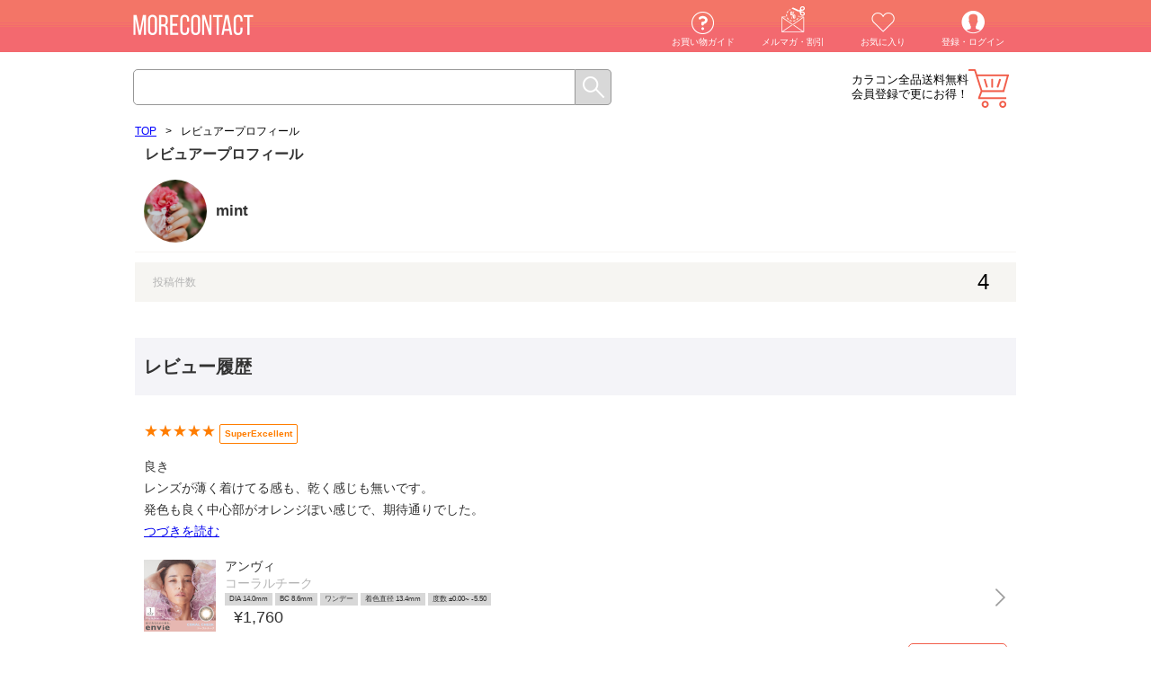

--- FILE ---
content_type: text/html; charset=UTF-8
request_url: https://morecon.jp/reviewer/590130
body_size: 10557
content:
<!DOCTYPE html><html lang="ja"><head prefix="og: http://ogp.me/ns# fb: http://ogp.me/ns/fb# article: http://ogp.me/ns/article#"><meta http-equiv="Content-Type" content="text/html; charset=UTF-8" /><title>レビュアープロフィール | モアコンタクト(モアコン)公式カラコン通販</title><meta name="viewport" content="width=1024"><meta http-equiv="Expires" content="86400"><meta http-equiv="Content-Script-Type" content="text/javascript" /><meta http-equiv="Content-Style-Type" content="text/css" /><meta http-equiv="X-UA-Compatible" content="IE=edge"><!-- ファビコン --><link rel="shortcut icon" href="https://d28qg0el9tv5wv.cloudfront.net/favicon.ico" type="image/x-icon"><link rel="apple-touch-icon" href="https://d28qg0el9tv5wv.cloudfront.net/apple-touch-icon152.png"><link rel="apple-touch-icon" sizes="76x76" href="https://d28qg0el9tv5wv.cloudfront.net/apple-touch-icon76.png"><link rel="apple-touch-icon" sizes="120x120" href="https://d28qg0el9tv5wv.cloudfront.net/apple-touch-icon120.png"><link rel="apple-touch-icon" sizes="152x152" href="https://d28qg0el9tv5wv.cloudfront.net/apple-touch-icon152.png"><!-- 基本description --><meta name="copyright" content="Copyright (C) 2015 Rise UP, Inc. All Rights Reserved."><link rel="canonical" href="https://morecon.jp/reviewer/590130" /><!-- OGP&Twitter --><meta property="og:title" content="モアコンタクト | レビュアープロフィール"><meta property="og:description" content=""><meta property="og:type" content="website"><meta property="og:url" content="https://morecon.jp/reviewer/590130"><meta property="og:image" content="https://d28qg0el9tv5wv.cloudfront.net/no_image.png"><meta property="og:site_name" content="モアコンタクト"><meta name="thumbnail" content="https://d28qg0el9tv5wv.cloudfront.net/no_image.png" /><meta name="twitter:card" content="summary_large_image"><meta name="twitter:site" content="@more_contact"><script type="text/javascript">var dataLayer = window.dataLayer || [];</script><!-- Google Tag Manager --><script>(function(w,d,s,l,i){w[l]=w[l]||[];w[l].push({'gtm.start':new Date().getTime(),event:'gtm.js'});var f=d.getElementsByTagName(s)[0],j=d.createElement(s),dl=l!='dataLayer'?'&l='+l:'';j.async=true;j.src='https://www.googletagmanager.com/gtm.js?id='+i+dl;f.parentNode.insertBefore(j,f);})(window,document,'script','dataLayer','GTM-T7D4DR');</script><!-- End Google Tag Manager --><!-- HTML5 IE対策 --><!--[if lt IE 9]><script type="text/javascript" src="https://html5shim.googlecode.com/svn/trunk/html5.js"></script><![endif]--><link rel="stylesheet" type="text/css" href="https://d28qg0el9tv5wv.cloudfront.net/css/main_pc.css?v=2025090911"><style type="text/css">header,footer,nav,section,article,figure,aside {display:block;}</style><script type="text/javascript" src="https://d28qg0el9tv5wv.cloudfront.net/js/jquery.min.js?v=20251224"></script><script type="text/javascript" src="/js/pc/main.min.js?v=20231018"></script><script type="text/javascript" src="https://d28qg0el9tv5wv.cloudfront.net/js/validation.js?v=20251224"></script><script type="text/javascript" src="https://d28qg0el9tv5wv.cloudfront.net/js/eccube.js?v=20220905"></script><script type="text/javascript" src="https://d28qg0el9tv5wv.cloudfront.net/js/jquery-animate-css-rotate-scale.js?v=20251224"></script><script type="text/javascript" src="https://d28qg0el9tv5wv.cloudfront.net/js/jquery.easing.1.3.js?v=20251224"></script><script type="text/javascript" src="https://d28qg0el9tv5wv.cloudfront.net/js/HeightAdjust.js?v=20251224"></script><script type="text/javascript" src="https://d28qg0el9tv5wv.cloudfront.net/js/ga.js?v=20251224"></script><!-- #2342 次期メジャーバージョン(2.14)にてeccube.legacy.jsは削除予定.モジュール、プラグインの互換性を考慮して2.13では残します. --><script type="text/javascript" src="https://d28qg0el9tv5wv.cloudfront.net/js/eccube.legacy.js?v=20251224"></script><script type="text/javascript" src="https://d28qg0el9tv5wv.cloudfront.net/js/morecon.js?v=20251224" charset="utf-8"></script><script type="text/javascript">$(function(){});</script><!-- Ad google except for cvpage by plan-b & septeni --><!-- Global site tag (gtag.js) - Google Ads: 793929657 --><script async src="https://www.googletagmanager.com/gtag/js?id=AW-793929657"></script><script>window.dataLayer = window.dataLayer || [];function gtag(){dataLayer.push(arguments);}gtag('js', new Date());gtag('config', 'AW-793929657');gtag('config', 'AW-930578052');gtag('config', 'AW-760232774');</script><!-- Event snippet for Example dynamic remarketing page --><script>gtag('event', 'page_view', {'send_to': 'AW-930578052','ecomm_prodid': '','ecomm_pagetype': 'product','ecomm_totalvalue': ''});</script><!-- System CartRecovery for cartpage --><script>contx = {'user': {'id': ''},'cart': {'items': []}};</script><!-- System CartRecovery for allpage --><script>(function(w,d,s,c,i){w[c]=w[c]||{};w[c].trackingId=i;var f=d.getElementsByTagName(s)[0],j=d.createElement(s);j.async=true;j.src='//cdn.contx.net/collect.js';f.parentNode.insertBefore(j,f);})(window,document,'script','contx','CTX-LEHg2Lwf');</script><!-- CAW Tracking Mark Code Start by opt --><script>!function(e,t,n,r,a,c,s){e.TrackerObject=a,e[a]=e[a]|| function(){(e[a].q=e[a].q||[]).push(arguments)},e[a].l=1*new Date,c=t.createElement(n), s=t.getElementsByTagName(n)[0],c.async=1,c.src=r+"?_t="+e[a].l, s.parentNode.insertBefore(c,s)} (window,document,"script","https://script-ad.mobadme.jp/js/tracker.js","trk"); trk("configure", "domain", "morecon.jp");trk("set", "43621");</script><!-- CAW Tracking Mark Code End by opt--><!-- System KARTE for allpage --><script>!function(n){var a=window[n]=function(){var n=[].slice.call(arguments);return a.x?a.x.apply(0,n):a.q.push(n)};a.q=[],a.i=Date.now()}("krt")</script><script async src="https://cdn-edge.karte.io/51a3f7d9b1d66d859cdadcc155fd6554/edge.js"></script><!-- START Rakuten Marketing Tracking --><script type="text/javascript">(function (url) {/*Tracking BootstrapSet Up DataLayer objects/properties here*/if(!window.DataLayer){window.DataLayer = {};}if(!DataLayer.events){DataLayer.events = {};}DataLayer.events.SiteSection = "1";var loc, ct = document.createElement("script");ct.type = "text/javascript";ct.async = true;ct.src = url;loc = document.getElementsByTagName('script')[0];loc.parentNode.insertBefore(ct, loc);}(document.location.protocol + "//intljs.rmtag.com/115260.ct.js"));</script><!-- END Rakuten Marketing Tracking --><script src="//statics.a8.net/a8sales/a8sales.js"></script><style>.icons_gr .icon_reserve {background-color: #f8903b;color: #fff;}.icons_gr .icon_mp {background-color: #800080;color: #fff;}.list_line_color article .icon_reserve, .list_line_bland article .icon_reserve, .list_line_model article .icon_reserve, .list_line_style article .icon_reserve {position: absolute;top: 0;right: 0;padding: 5px 20px;background-color: #f8903b;text-align: center;color: #fff;font-size: 10px;border-radius: 0px 3px 0 0;}.in_cart article .info .icon .icon_reserve {background: #f8903b}</style><script src="https://d28qg0el9tv5wv.cloudfront.net/js/lazysizes.min.js"></script><script>(function() {window.lazySizesConfig = window.lazySizesConfig || {};})();</script></head><!-- ▼BODY部 スタート --><body><!-- Google Tag Manager (noscript) --><noscript><iframe src="https://www.googletagmanager.com/ns.html?id=GTM-T7D4DR" height="0" width="0" style="display:none;visibility:hidden"></iframe></noscript><!-- End Google Tag Manager (noscript) --><div id="Wrapper"><header><!--▼HEADER--><link href="https://d28qg0el9tv5wv.cloudfront.net/assets/css/headerPartsPc.css?v=20250808" rel="stylesheet"><p class="logo"><a href="https://morecon.jp/"><img src="https://d28qg0el9tv5wv.cloudfront.net/img/pc/common/header/logo_off.png?v=3" alt="カラコン通販【送料無料・当日発送】（度あり・度なし・ワンデー）" width="100%"></a></p><div id="header-menu-pc"></div><div class="search"><form method="GET" action="/search"><input type="text" id="SearchBox" name="keyword" value="" autocomplete="off"><input type="submit" value="" class="send_btn"><div class="clear_fix"></div></form></div><div id="user-status-pc"></div><div id="cart-button-pc"></div><div class="clear_fix"></div><script type="text/javascript" src="https://d28qg0el9tv5wv.cloudfront.net/assets/js/headerPartsPc.js?v=20250808"></script><!--▲HEADER--></header><div class="cart_contents"><main class="contents"><!-- ▼メイン --><style>.blockTitle {height: 64px;background-color: rgb(244, 244, 248);line-height: 64px;color: rgb(50, 50, 50);font-size: 20px;padding: 0 10px;font-weight: bold;}.productInfo .productBlock a {text-decoration: none;color: rgb(50, 50, 50);background-image: url(/img/parts/arrow_right@3x.png);background-size: 20px;background-repeat: no-repeat;background-position: right -3px center;display: block;padding-right: 30px;padding-bottom: 10px;}.productInfo .productImage {width: 80px;margin: 0 10px 10px 0px;float: left;}.productInfo .productImage img {width: 80px;}.productInfo .productBrand {font-size: 14px;color: rgb(50, 50, 50);margin: 10px 10px 0px 0;display: block;}.productInfo .productColor {font-size: 14px;color: rgb(180, 180, 180);margin: 5px 10px 0px 0;display: block;}.productInfo .productSpec {font-size: 8px;margin: 4px 0;}.productInfo .productSpec span {display: inline-block;padding: 3px 5px;margin-right: 3px;background-color: rgb(216, 216, 216);}.productInfo .productPrice {margin-left: 100px;margin-top: 4px;font-size: 18px;display: block;}.icon_block{margin-top: 10px;margin-bottom: 10px;padding: 0 0px 10px 10px;border-bottom: solid 1px rgb(246, 245,242);}.icon_cell {height: 70px;width: 70px;padding-right: 10px;float: left;}.profile_icon {height: 70px;width: 70px;border-radius: 50%;display: block;overflow: hidden;}.profile_icon img {width: 70px;height: 70px;object-fit: cover;}.profile_name {display: block;color: rgb(50, 50, 50);font-size: 17px;float: left;font-weight: bold;padding-top: 26px;width: 70%;}.change_btn {float: right;display: block;margin-top: 24px;/*padding-right: 10px;*/color: rgb(180, 180, 180);border: 1px solid #b4b4b4;border-radius: 2px;padding: 4px;}.change_btn a{background-image: url(/img/common/IconEdit.png);background-size: 10px 10px;/*position: absolute;*/background-repeat: no-repeat;background-position: 6px center;text-decoration: none;color: #b4b4b4;font-size: 14px;padding-left: 20px;/*height: 22px;*/}.review_count {clear: both;margin-top: 11px;margin-bottom: 40px;padding: 0 10px;background-color: rgb(246, 245,242);}.review_count_label {display: block;float: left;padding: 16px 10px 10px;font-size: 12px;color: rgb(180, 180, 180);}.review_count_number{display: block;float: right;padding: 10px 20px;font-size: 24px;}.review_count:after {content: '';display: block;clear: both;}.review{padding: 21px 10px 10px 10px;border-bottom: solid 1px rgb(236,236,236);}.review_title {font-size: 16pt;color: rgb(50,50,50);}.reviews .review span.more {display: none;}.recommend{width:100%;}.review_star{float:left;margin-top: 11px;height:19px;color:rgb(255,125,0);padding-right: 4px;}.review_recommend_level{color: rgb(255,125,0);float: left;margin-top: 11px;border: 1px solid rgb(255,125,0);padding: 5px 5px;font-size: 10px;font-weight: bold;border-radius: 2px;line-height: 10px;}.recommend:after {content: '';display: block;clear: both;}.review_comment{margin-top: 13px;margin-bottom: 20px;font-size:14px;line-height: 24px;color: rgb(50,50,50);}div.thumBase {width: 62px;height: 62px;display: table;border-collapse:separate;margin: 5px 10px 5px 0px;text-align: center;float: left;}div.thum {display: table-cell;vertical-align: middle;width: 60px;height: 60px;background-color: #eeeeee;}div.thum img {width:auto;height:auto;max-width:60px;max-height:60px;}.review_images{margin-bottom: 20px;}.review_images:after {content: '';display: block;clear: both;}.datePublished {margin-top: 15px;margin-bottom: 10px;font-size:10px;color: rgb(180,180,180);float: left;}.review_like {float: right;}.like_on_btn {background-image: url(https://d28qg0el9tv5wv.cloudfront.net/img/common/like_btn_on.png);background-size: 15px 15px;background-repeat: no-repeat;border: solid 1px #f15e4b;background-position: 10px, left;padding: 10px 8px 12px 28px;border-radius: 5px;}.like_off_btn {background-image: url(https://d28qg0el9tv5wv.cloudfront.net/img/common/like_btn_selected.png);background-size: 15px 15px;background-repeat: no-repeat;border: solid 1px #f15e4b;background-position: 10px, left;padding: 10px 8px 12px 28px;border-radius: 5px;}.review_like_on{text-decoration: none;}.review_like_off{text-decoration: none;}.review_like_login {text-decoration: none;}.review_like_count{color: #f15e4b;font-size: 11px;}.official_reviewer_badge {width: 41px;height: 16px;margin-top: 4px;background-color: #CDB950;border-radius: 10px;background-image: url(/img/review/official_reviewer_badge.png);background-position: 3px 3px;background-repeat: no-repeat;background-size: 14px 14px;padding: 4px 0px 0px 24px;font-family: 'Hiragino Kaku Gothic Pro';font-style: normal;font-weight: 600;font-size: 12px;text-align: left;color: #fff;display: inline-flex;}.official_reviewer_info_tag {font-family: 'Hiragino Kaku Gothic Pro';font-style: normal;font-weight: 300;font-size: 12px;text-decoration-line: underline;color: #000000;padding-left: 5px;}.official_reviewer_info_modal_contents{text-align: left;margin-bottom: 20px;}.official_reviewer_info_modal_title{font-family: 'Hiragino Kaku Gothic Pro';font-style: normal;font-weight: 600;font-size: 18px;color: #000;line-height: 1.4em;margin-bottom: 18px;}.official_reviewer_info_modal_wrapper{position: absolute;top: 60%;left: 50%;transform: translate(-50%,-50%);width: 80%;min-width: 300px;max-width: 500px;padding: 20px;background-color: #F4F4F8;border-radius: 8px;box-shadow: 0px 4px 4px rgb(0 0 0 / 25%);}.official_reviewer_info_modal_description{font-style: normal;font-weight: 400;font-size: 14px;line-height: 17px;}.official_reviewer_info_modal_close_button{background: #FFFFFF;border: 1px solid #F15E4B;display: block;width: 100%;height: 44px;text-align: center;text-decoration: none;overflow: hidden;border-radius: 5px;pointer-events: none;font-size: 16px;color: #F15E4B;}.mc_shop_reply_block {background: #F6F5F0;padding: 14px;margin: 10px 0;}.mc_shop_reply_header {color: #484848;font-size: 12px;font-weight: 700;}.mc_shop_reply_body {margin-top: 12px;color: #484848;font-size: 12px;line-height: 1.5em;}.mc_defect_form_wrapper {margin-top: 14px;text-align: right;}.mc_defect_form_link {font-size: 10px;text-decoration: underline;color: #484848;}</style><link rel="stylesheet" href="/js/lightbox2/css/lightbox.css"><link rel="stylesheet" type="text/css" href="/css/modal.css?v=2022092015" media="screen"><script src="/js/lightbox2/js/lightbox.js" type="text/javascript"></script><script src="/js/modal.js?v-2022092015"></script><!-- modal start --><section id="official_reviewer_info_modal_area" class="modal_area"><div class="official_reviewer_info_modal_wrapper"><div class="official_reviewer_info_modal_contents"><p class="official_reviewer_info_modal_title">公認レビュアーとは？</p><p class="official_reviewer_info_modal_description">カラコンの着画がわかりやすい・リアルな発色により近い写真が撮影できる方をカラコンオタクスタッフが「公認レビュアー」として選出しております。<br><br>モアコンにレビューで写真を投稿または、SNSで「#モアコン」タグをつけて写真を投稿してる方にお声掛けしております。</p></div><div class="btn_area"><div class="official_reviewer_info_modal_close"><button class="official_reviewer_info_modal_close_button" type="button">とじる</button></div></div></div></section><!-- modal end --><section class="favorite_mod"><div class="breadcrumb_list_mod" ><ul ><li><a href=/" ><span >TOP</span></a></li><li>&gt;</li><li><span>レビュアープロフィール</span></li><div class="clear_fix"></div></ul></div><h1 class="ui_big_h">レビュアープロフィール</h1><div class="profile_block"><div class="icon_block"><div class="icon_cell"><span class="profile_icon"><img class="icon_image" src="https://d28qg0el9tv5wv.cloudfront.net/data/img/review/review10.jpg"></span></div><span class="profile_name">mint</span><div class="clear_fix"></div></div><div class="review_count"><p class="review_count_label">投稿件数</p><p class="review_count_number">4</p></div><h2 class="blockTitle">レビュー履歴</h2><form name="form1" id="form1" method="post" action="/reviewer/profile.php" autocomplete="off"><input type="hidden" name="transactionid" value="4ef82634115e0b2fe076057e3639ef2958ec373c" /><input type="hidden" name="mode" value="add_review_like" /><div class="reviews"><div class="review"><div class="recommend"><p class="review_star">★★★★★</p><p class="review_recommend_level">SuperExcellent</p></div><div class="review_comment">良き<br>レンズが薄く着けてる感も、乾く感じも無いです。<br>発色も良く中心部がオレンジぽい感じで、期待通りでした。<span class="more"><br>縁が自然なので、馴染みやすく派手目なメイクでなくても使えます。<br>こちらは今まで使って来たカラコンの中でもかなり気に入った物の1つです。</span><br><a href="javascript:void(0);" onclick="getMoreComment(this);return false;">つづきを読む</a></div><div class="review_images"></div><div class="productInfo"><div class="productBlock"><a class="buttonProductDetail" href="/i/2162"><span class="productImage"><img src="https://d28qg0el9tv5wv.cloudfront.net/data/img/items/ENVIE-10-cck/thum_640x640.jpg" alt="アンヴィ コーラルチーク10枚入"></span><span class="productBrand">アンヴィ</span><span class="productColor">コーラルチーク</span><span class="productSpec"><span>DIA 14.0mm</span><span>BC 8.6mm</span><span>ワンデー</span><span>着色直径 13.4mm</span><span>度数 ±0.00~ -5.50</span></span><span class="productPrice">&yen;1,760</span></a></div></div><div class="clear_fix"></div><div><div class="datePublished"><time datetime="2017年03月31日">2017年03月31日投稿</time></div><div class="review_like"><a rel="external" class="review_like_login" id="review_like_login" href="javascript:void(0);" onclick="eccube.login(); return false;" alt="いいね"><div class="like_on_btn"><span class="review_like_count" id="review_like_on_count3098d319-b7f8-4478-8cfa-68f9d0c013ff">1参考になった</span></div></a></div></div><div class="clear_fix"></div></div><div class="review"><div class="recommend"><p class="review_star">★★★★</p><p class="review_recommend_level">Excellent</p></div><div class="review_comment">コスパ良し<br>余裕で2ウィーク使えて、乾燥知らず、レンズも薄くてつけ心地も抜群でした。<br>ただ、もう少しグレーっぽい発色をしてくれてもいいのかな?と思いました。ナチュラル過ぎて物足りなさがあるけど、ずっとレンズがちゅるんとしてるので、透明感はでるかな。</div><div class="review_images"></div><div class="productInfo"><div class="productBlock"><a class="buttonProductDetail" href="/i/2137"><span class="productImage"><img src="https://d28qg0el9tv5wv.cloudfront.net/data/img/items/GVR-2w-omst/thum_640x640.jpg" alt="ジーヴルトーキョー 2WEEK オリエンタルミスト"></span><span class="productBrand">ジーヴル トーキョー 2ウィーク</span><span class="productColor">オリエンタルミスト</span><span class="productSpec"><span>DIA 14.1mm</span><span>BC 8.6mm</span><span>2週間</span><span>着色直径 13.4mm</span><span>度数 ±0.00~ -10.00</span></span><span class="productPrice">&yen;2,178</span></a></div></div><div class="clear_fix"></div><div><div class="datePublished"><time datetime="2017年04月11日">2017年04月11日投稿</time></div><div class="review_like"><a rel="external" class="review_like_login" id="review_like_login" href="javascript:void(0);" onclick="eccube.login(); return false;" alt="いいね"><div class="like_on_btn"><span class="review_like_count" id="review_like_on_count42470731-d891-4378-8d48-73ecf9d3f295">3参考になった</span></div></a></div></div><div class="clear_fix"></div></div><div class="review"><div class="recommend"><p class="review_star">★★★</p></div><div class="review_comment">発色、レンズ共に薄い<br>着色直径も小さめでとってもナチュラルで好きな感じだが、1ヶ月用にしてはレンズが薄い気がする。<br>そのせいか、レンズの裏表がいまいち微妙に解りづらい。<span class="more"><br>ドライアイだが目の乾きはあまり気にならない。<br>ただ、レンズの汚れが洗浄液であまり綺麗に落ちてない気もする。<br>これは使い続けるのは怖いかな?</span><br><a href="javascript:void(0);" onclick="getMoreComment(this);return false;">つづきを読む</a></div><div class="review_images"></div><div class="productInfo"><div class="productBlock"><a class="buttonProductDetail" href="/i/2782"><span class="productImage"><img src="https://d28qg0el9tv5wv.cloudfront.net/data/img/items/RI-bem-d-blor/thum_640x640.jpg" alt="リッチベイビービマイン ブレンドオレンジ 度あり"></span><span class="productBrand">リッチベイビー ビマイン</span><span class="productColor">ブレンドオレンジ</span><span class="productSpec"><span>DIA 14.0mm</span><span>BC 8.6mm</span><span>1ヶ月</span><span>着色直径 13.2mm</span><span>度数 -0.50~ -8.00</span></span><span class="productPrice">&yen;1,408</span></a></div></div><div class="clear_fix"></div><div><div class="datePublished"><time datetime="2018年04月24日">2018年04月24日投稿</time></div><div class="review_like"><a rel="external" class="review_like_login" id="review_like_login" href="javascript:void(0);" onclick="eccube.login(); return false;" alt="いいね"><div class="like_on_btn"><span class="review_like_count" id="review_like_on_count6031db2c-e259-421b-b34e-75a6f09f50a3">1参考になった</span></div></a></div></div><div class="clear_fix"></div></div><div class="review"><div class="recommend"><p class="review_star">★★</p></div><div class="review_comment">デザインが、、、<br>瞳のデザインがワザとらしくて馴染まないし、好きじゃ無かったです。<br>縁の存在感もあいまって普段使いしにくいと感じました。<span class="more"><br>ただ、安いしし使用感も良かったのでほんと残念でした。<br>瞳の模様がはっきりしてるので、そう言ったデザインが好きな方は全然問題ないと思います。</span><br><a href="javascript:void(0);" onclick="getMoreComment(this);return false;">つづきを読む</a></div><div class="review_images"></div><div class="productInfo"><div class="productBlock"><a class="buttonProductDetail" href="/i/2771"><span class="productImage"><img src="https://d28qg0el9tv5wv.cloudfront.net/data/img/items/ZERU-1m-d-vhaz/thum_640x640.jpg" alt="ゼルマンスリー ヴィルヘーゼル"></span><span class="productBrand">ゼル マンスリー</span><span class="productColor">ヴィルヘーゼル</span><span class="productSpec"><span>DIA 14.2mm</span><span>BC 8.6mm</span><span>1ヶ月</span><span>着色直径 非公表</span><span>度数 ±0.00~ -6.00</span></span><span class="productPrice">&yen;1,320</span></a></div></div><div class="clear_fix"></div><div><div class="datePublished"><time datetime="2018年03月30日">2018年03月30日投稿</time></div><div class="review_like"><a rel="external" class="review_like_login" id="review_like_login" href="javascript:void(0);" onclick="eccube.login(); return false;" alt="いいね"><div class="like_on_btn"><span class="review_like_count" id="review_like_on_countf4535345-f10c-4f89-bb26-cfc50ccb82e9">0参考になった</span></div></a></div></div><div class="clear_fix"></div></div></div></form><article class="review_single a_down btn_other_review"><div class="ui_btn"><div><a href="javascript:void(0);" onclick="getReviewList(this);" data-offset="5" class="">レビューをもっと読む</a></div></div></article></div></section><script>function getReviewList(obj) {var mapStar = new Array();mapStar[5] = '★★★★★';mapStar[4] = '★★★★';mapStar[3] = '★★★';mapStar[2] = '★★';mapStar[1] = '★';$(".btn_other_review").click(function () {$.ajax({type: "GET",url: "/reviewer/review_list.php",data: {reviewer_id: "590130",offset: $(obj).data('offset'),isLike: 1},cache: false,dataType: "html",error: function(XMLHttpRequest, textStatus, errorThrown){alert(textStatus);},success: function(result){$(".btn_other_review").remove();$(result).appendTo($('.reviews')).slideDown();}});});}</script><script>addModalEventListener('.official_reviewer_info_tag', '#official_reviewer_info_modal_area');$(function() {$('.official_reviewer_info_modal_close').click(function () {$('#official_reviewer_info_modal_area').hide();});});function getMoreComment(obj){var b = $(obj).parent();b.find("span.more").show();b.find("span.more ~ a").hide();}</script><!-- ▲メイン --></main><div class="clear_fix"></div></div><!-- ▼広告用(Google/accesstrade)_全ページ設置タグ_フッター --><!-- Ad google for allpage by basezero --><!-- Global site tag (gtag.js) - AdWords: 782934807 --><script async src="https://www.googletagmanager.com/gtag/js?id=AW-782934807"></script><script>window.dataLayer = window.dataLayer || [];function gtag(){dataLayer.push(arguments);}gtag('js', new Date());gtag('config', 'AW-782934807');</script><!-- Ad accesstrade for allpage by interspace --><script src="https://h.accesstrade.net/js/nct/lp.min.js"></script><!-- ▲広告用(Google/accesstrade)_全ページ設置タグ_フッター --><!-- ▼広告用タグ_LINE Ads Platform_CA_201907 --><!-- Do Not Modify --><script>(function(g,d,o){g._ltq=g._ltq||[];g._lt=g._lt||function(){g._ltq.push(arguments)};var h=location.protocol==='https:'?'https://d.line-scdn.net':'http://d.line-cdn.net';var s=d.createElement('script');s.async=1;s.src=o||h+'/n/line_tag/public/release/v1/lt.js';var t=d.getElementsByTagName('script')[0];t.parentNode.insertBefore(s,t);})(window, document);_lt('init', {customerType: 'lap',tagId: 'a4294ec8-38d4-4034-83b9-a7694f5943db'});_lt('send', 'pv', ['a4294ec8-38d4-4034-83b9-a7694f5943db']);/* コンバージョンとカスタムイベントタグ */var actionType = '';if(actionType != '' ){_lt('send', 'cv', {type: actionType},['a4294ec8-38d4-4034-83b9-a7694f5943db']);}</script><noscript><img height="1" width="1" style="display:none" src="https://tr.line.me/tag.gif?c_t=lap&t_id=a4294ec8-38d4-4034-83b9-a7694f5943db&e=pv&noscript=1" /></noscript><!-- ▲広告用タグ_LINE Ads Platform_CA_201907 --><!-- ▼商品情報の自動更新 --><style type="text/css">.product_detail_sync .spec {overflow: hidden;padding: 0px 10px;font-size: 14px;line-height: 1.2;}.product_detail_sync .spec dl,.product_detail_sync .spec dt,.product_detail_sync .spec dd {box-sizing: border-box;}.product_detail_sync .spec dl {background: #eee;border-right: 1px solid #ccc;border-bottom: 1px solid #ccc;border-left: 1px solid #ccc;}.product_detail_sync .spec dt,.product_detail_sync .spec dd {padding: 5px 5px 0 5px;border-top: 1px solid #ccc;}.product_detail_sync .spec dt {width: 30%;float: left;}.product_detail_sync .spec dd {background: #fff;margin-left: 30%;padding-bottom: 5px;border-left: 1px solid #ccc;}.product_detail_sync .spec dd:after {content: '';display: block;clear: both;}</style><script>$(function () {$(".product_detail_sync").each(function(index) {var productItem = $(this);var pid = productItem.data("pid");if (pid != undefined) {$.ajax({type: 'GET',url: 'https://morecon.jp/api/json.php?Operation=ItemLookup&Service=RUP&ItemId=' + pid,dataType: 'json'}).done(function (response) {if (response.Item != undefined) {var items = response.Item.ItemAttributes;var specItems = productItem.find(".spec");if (specItems) {var specHtml = '<dl>';var spec_span = (items.spec_span == 'ワンデー') ? 'ワンデー / 1day(1日)使い捨て' : ((items.spec_span == '2週間') ? 'ツーウィーク / 2week(2週間)' : ((items.spec_span == '1ヶ月') ? 'マンスリー / 1month(1ヶ月)' : items.spec_span));if (spec_span) {specHtml += '<dt>使用期限</dt><dd>'+spec_span+'</dd>';}if (items.spec_dia) {specHtml += '<dt>DIA</dt><dd>'+items.spec_dia+'</dd>';}if (items.spec_cc) {specHtml += '<dt>着色直径</dt><dd>'+items.spec_cc+'</dd>';}if (items.spec_bc) {specHtml += '<dt>レンズBC</dt><dd>'+items.spec_bc+'</dd>';}if (items.spec_moisture) {specHtml += '<dt>含水率</dt><dd>'+items.spec_moisture+'</dd>';}if (items.spec_sheet_number) {specHtml += '<dt>1箱の枚数</dt><dd>'+items.spec_sheet_number+'枚入</dd>';}if (items.price02_min_inctax) {var price = String(items.price02_min_inctax).replace(/(\d)(?=(\d\d\d)+(?!\d))/g, '$1,');specHtml += '<dt>価格</dt><dd>'+price+'円(税込)</dd>';}if (items.spec_dosu_range) {specHtml += '<dt>度数</dt><dd>'+items.spec_dosu_range+'</dd>';}specHtml += '</dl>';specItems.html(specHtml);}} else {productItem.hide();}}).fail(function () {console.log('ajax product api failed');});}});});</script><!-- ▲商品情報の自動更新 --><footer><!--▼FOOTER--><div class="footer_wrapper" style="min-height: 380px"><div class="left_col"><section><div class="menu_group">モアコンカスタマーサポート</div><ul><li><a href="/contact/">お問い合わせメールフォーム</a></li></ul></section><section><div class="menu_group">カスタマーサポートの営業時間</div><p class="support_hours">平日：11:00~17:00</p><p class="support_hours">土曜・日曜・祝日：9:00～16:00</p><p style="text-indent: -0.8em; padding-left:1em;">※土・日・祝はメール対応のみです。<br>営業時間に関しては、予告なく変更となる場合がございます。</p></section></div><div class="center_col"><section class="menu"><div class="menu_group">メニュー</div><ul><li><a href="https://morecon.jp/mypage/login">登録・ログイン</a></li><li><a href="https://morecon.jp/mypage/favorite/">お気に入り</a></li><li><a href="https://morecon.jp/pages/line_download/">メルマガ・クーポン</a></li><li><a href="https://guide.morecon.jp/" target="_blank">お買い物ガイド</a></li><li><a href="https://guide.morecon.jp/--66558e3f61f905001c43d3f4" target="_blank">カラコンガイド</a></li><li><a href="https://morecon.jp/c/440" title="カラコン特集">カラコン特集</a></li><li><a href="https://morecon.jp/cart/">カート</a></li><li><a href="https://morecon.jp/pages/company">会社概要</a></li><li><a href="https://morecon.jp/pages/scta/">特定商取引に基づく表示</a></li><li><a href="https://r-up.jp/privacypolicy/">プライバシーポリシー</a></li><li><a href="https://morecon.jp/keyword/">キーワード一覧</a></li></ul></section></div><div class="right_col"><section class="sns_link"><div class="menu_group">メディア</div><style>footer .sns_link {margin-bottom: 18px !important;}footer .sns_link img {width: 40px;height: 40px;margin: 10px 8px 0px;}</style><a href="https://morecon.jp/r/line.php" target="_blank"><img src="https://d28qg0el9tv5wv.cloudfront.net/data/img/common/footer_line.png" alt="LINE" title="LINE"></a><a href="https://www.instagram.com/morecontact_official/" target="_blank"><img src="https://d28qg0el9tv5wv.cloudfront.net/data/img/common/footer_instagram.png" alt="Instagram" title="Instagram"></a><a href="https://www.facebook.com/morecon.jp" target="_blank"><img src="https://d28qg0el9tv5wv.cloudfront.net/data/img/common/footer_facebook.png" alt="facebook" title="facebook"></a><a href="https://twitter.com/more_contact?from=banner" target="_blank"><img src="https://d28qg0el9tv5wv.cloudfront.net/data/img/common/footer_twitter.png" alt="Twitter" title="Twitter"></a><a href="https://morecon.jp/hashme/" target="_blank"><img src="https://d28qg0el9tv5wv.cloudfront.net/data/img/common/footer_hashme.png" alt="【カラコンレポ】みんなの知りたいが集まるカラコンレポート記事まとめサイト|モアコンタクト" title="Hashme"></a><!--<a href="http://ameblo.jp/morecon" target="_blank"><img src="<!- -{sfResourcesPath}- ->data/img/common/footer_ameba.png" alt="Amebaブログ" title="Amebaブログ"></a>--></section><section class="num"><div class="menu_group">高度管理医療機器販売業許可</div><p class="licence_no">許可番号<span>第18N00073号</span></p></section><section style="margin-top: 8px;"><a style="text-decoration:none;" href='https://checkout.rakuten.co.jp/' target='_blank'><img alt='楽天ペイ' src='https://checkout.rakuten.co.jp/rpay/logo/s_sb_30088.jpg' border='0' style="width: 280px;" /><div style="font-size:12px;margin-top:3px;">楽天のアカウントでお支払い可能な楽天ペイ</div></a></section></div><small style="bottom:0px;">Copyright &copy; 2019 Rise UP, Inc. All Rights Reserved.</small></div><!--▲FOOTER--></footer></div><noscript><div class="noscript"><div class="noscript_cont"><p class="noscript_head">JavaScriptを有効にしてください。</p><p>モアコンタクトをお楽しみいただくにはJavaScriptが必要です。<br>ブラウザの設定よりJavaScriptを有効にしてください。</p></div></div></noscript><div class="loading_ovar_pc"><div class="loading_area"><img src="/img/common/loader_eye.gif"><div class="loading_text">Waiting...</div></div></div></body><!-- ▲BODY部 エンド --></html>

--- FILE ---
content_type: text/css
request_url: https://d28qg0el9tv5wv.cloudfront.net/assets/css/headerPartsPc.css?v=20250808
body_size: 4034
content:
.cart-button[data-v-4a3b02b9]{float:left;width:55px;padding-top:25px;position:relative}.cart-button a[data-v-4a3b02b9]{display:block;background-image:url([data-uri]);background-repeat:no-repeat;width:45px;height:43px;text-indent:-10000px}.cart-button a[data-v-4a3b02b9]:hover{background-image:url([data-uri])}.cart-button .num[data-v-4a3b02b9]{position:absolute;display:inline-block;min-width:10px;padding:0 5px;text-align:center;font-size:8px;background-color:#f35c42;height:20px;line-height:20px;color:#fff;border-radius:10px;top:17px;right:0}ul[data-v-00512c2d]{float:right;display:block}ul li[data-v-00512c2d]{float:left;display:block;width:100px;padding-top:7px}ul li a[data-v-00512c2d]{display:block;padding-top:35px;text-align:center;font-size:10px;color:#fff;text-decoration:none;background-repeat:no-repeat;background-position:top}ul li a[data-v-00512c2d]:hover{color:#ccc}ul li.guide a[data-v-00512c2d]{background-image:url([data-uri])}ul li.mail a[data-v-00512c2d]{background-image:url([data-uri])}ul li.fav a[data-v-00512c2d]{background-image:url([data-uri])}ul li.mypage a[data-v-00512c2d]{background-image:url([data-uri])}ul li.guide a[data-v-00512c2d]:hover{background-image:url([data-uri])}ul li.mail a[data-v-00512c2d]:hover{background-image:url([data-uri])}ul li.fav a[data-v-00512c2d]:hover{background-image:url([data-uri])}ul li.mypage a[data-v-00512c2d]:hover{background-image:url([data-uri])}.login[data-v-3251ece5]{margin-left:67px;width:330px;float:left;padding-top:29px;font-size:12px;line-height:1.4em;text-align:right}.login a[data-v-3251ece5]{color:#000;font-style:normal;text-decoration:none}.login .name[data-v-3251ece5],.login .point[data-v-3251ece5]{font-size:13px}.login .point span[data-v-3251ece5]{font-size:14px;font-weight:700}
/*# sourceMappingURL=headerPartsPc.css.map */